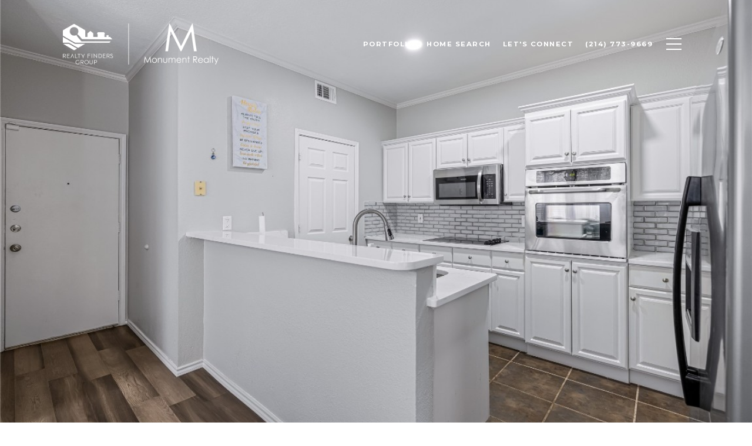

--- FILE ---
content_type: text/html; charset=utf-8
request_url: https://bss.luxurypresence.com/buttons/googleOneTap?companyId=fc0493e4-1409-490f-81e1-8df7c46bf9a7&websiteId=e8132d47-86f2-4019-87d7-2b5cc801087d&pageId=3520b413-9ff3-453f-ba7c-626bd904f9f6&sourceUrl=https%3A%2F%2Frealtyfindersgroup.com%2Fproperties%2F6011-barrington-court-dallas-tx-75252-430351276&pageMeta=%7B%22sourceResource%22%3A%22properties%22%2C%22pageElementId%22%3A%2226a0fcb5-ccb1-48ce-8e7d-1194df3d8836%22%2C%22pageQueryVariables%22%3A%7B%22property%22%3A%7B%22id%22%3A%2226a0fcb5-ccb1-48ce-8e7d-1194df3d8836%22%7D%2C%22properties%22%3A%7B%22relatedNeighborhoodPropertyId%22%3A%2226a0fcb5-ccb1-48ce-8e7d-1194df3d8836%22%2C%22sort%22%3A%22salesPrice%22%7D%2C%22neighborhood%22%3A%7B%7D%2C%22pressReleases%22%3A%7B%22propertyId%22%3A%2226a0fcb5-ccb1-48ce-8e7d-1194df3d8836%22%7D%7D%7D
body_size: 2892
content:
<style>
  html, body {margin: 0; padding: 0;}
</style>
<script src="https://accounts.google.com/gsi/client" async defer></script>
<script>
const parseURL = (url) => {
    const a = document.createElement('a');
    a.href = url;
    return a.origin;
}

const login = (token, provider, source)  => {
  const origin = (window.location != window.parent.location)
    ? parseURL(document.referrer)
    : window.location.origin;  
  const xhr = new XMLHttpRequest();
  xhr.responseType = 'json';
  xhr.onreadystatechange = function() {
    if (xhr.readyState === 4) {
      const response = xhr.response;
      const msg = {
        event: response.status,
        provider: provider,
        source: source,
        token: token
      }
      window.parent.postMessage(msg, origin);
    }
  }
  xhr.withCredentials = true;
  xhr.open('POST', `${origin}/api/v1/auth/login`, true);
  xhr.setRequestHeader("Content-Type", "application/json;charset=UTF-8");
  xhr.send(JSON.stringify({
    token,
    provider,
    source,
    websiteId: 'e8132d47-86f2-4019-87d7-2b5cc801087d',
    companyId: 'fc0493e4-1409-490f-81e1-8df7c46bf9a7',
    pageId: '3520b413-9ff3-453f-ba7c-626bd904f9f6',
    sourceUrl: 'https://realtyfindersgroup.com/properties/6011-barrington-court-dallas-tx-75252-430351276',
    pageMeta: '{"sourceResource":"properties","pageElementId":"26a0fcb5-ccb1-48ce-8e7d-1194df3d8836","pageQueryVariables":{"property":{"id":"26a0fcb5-ccb1-48ce-8e7d-1194df3d8836"},"properties":{"relatedNeighborhoodPropertyId":"26a0fcb5-ccb1-48ce-8e7d-1194df3d8836","sort":"salesPrice"},"neighborhood":{},"pressReleases":{"propertyId":"26a0fcb5-ccb1-48ce-8e7d-1194df3d8836"}}}',
    utm: '',
    referrer: ''
  }));
}

function getExpirationCookie(expiresInMiliseconds) {
  const tomorrow  = new Date(Date.now() + expiresInMiliseconds); // The Date object returns today's timestamp
  return `realtyfindersgroup.com-SID=true; expires=${tomorrow.toUTCString()}; path=/; Secure; SameSite=None`;
}

function handleCredentialResponse(response) {
  document.cookie = getExpirationCookie(24 * 60 * 60 * 1000); // 1 day
  login(response.credential, 'GOOGLE', 'GOOGLE_SIGN_ON');
}

function handleClose() {
  const msg = {
    event: 'cancel',
    provider: 'GOOGLE',
    source: 'GOOGLE_SIGN_ON'
  }
  const origin = (window.location != window.parent.location)
    ? parseURL(document.referrer)
    : window.location.origin;
  window.parent.postMessage(msg, origin);
  document.cookie = getExpirationCookie(2 * 60 * 60 * 1000); // 2 hours
}

</script>
<div id="g_id_onload"
  data-client_id="673515100752-7s6f6j0qab4skl22cjpp7eirb2rjmfcg.apps.googleusercontent.com"
  data-callback="handleCredentialResponse"
  data-intermediate_iframe_close_callback="handleClose"
  data-state_cookie_domain = "realtyfindersgroup.com"
  data-allowed_parent_origin="https://realtyfindersgroup.com"
  data-skip_prompt_cookie="realtyfindersgroup.com-SID"
  data-cancel_on_tap_outside="false"
></div>